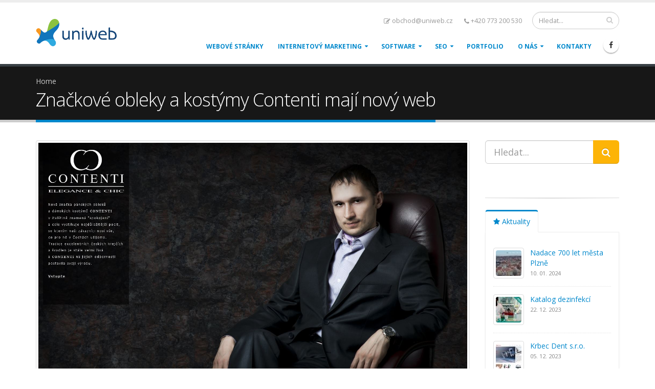

--- FILE ---
content_type: text/html; Charset=utf-8
request_url: https://www.uniweb.cz/novinka/?znackove-obleky-a-kostymy-contenti
body_size: 32223
content:
<!DOCTYPE html>
<html lang="cs">  
        <!-- Head -->
	      <head>

		<!-- Basic -->
		<meta http-equiv="Content-Type" content="text/html; charset=utf-8">
        <meta http-equiv="content-language" content="cs">
		<meta http-equiv="X-UA-Compatible" content="IE=edge">        
    
         <!-- Google Tag Manager -->
<script>(function(w,d,s,l,i){w[l]=w[l]||[];w[l].push({'gtm.start':
new Date().getTime(),event:'gtm.js'});var f=d.getElementsByTagName(s)[0],
j=d.createElement(s),dl=l!='dataLayer'?'&l='+l:'';j.async=true;j.src=
'https://www.googletagmanager.com/gtm.js?id='+i+dl;f.parentNode.insertBefore(j,f);
})(window,document,'script','dataLayer','GTM-59WZ');</script>
<!-- End Google Tag Manager -->

		 <!-- uws_setup -->
<script type="text/javascript" src="/uws/js/jquery/jquery-2.2.4.min.js"></script>

<title>Značkové obleky a kostýmy Contenti mají nový web | UNIWEB s.r.o. Plzeň</title>

<meta name="description" content="Spustili jsme nový web propagující pánské obleky a dámské kostýmy značky Contenti.">
<meta name="keywords" content="">
<meta name="author" content="uniweb.cz">

<meta http-equiv="expires" content="1">
<meta name="robots" content="index,all,follow">
<meta name="googlebot" content="snippet,archive">


<meta property="og:title" content="Značkové obleky a kostýmy Contenti mají nový web"/>
<meta property="og:image" content="https://uniweb.cz/uws_images/portfolio/webdesign/contenti.jpg"/>
<meta property="og:image:url" content="https://uniweb.cz/uws_images/portfolio/webdesign/contenti.jpg" />
<meta property="og:description" content="Spustili jsme nový web propagující pánské obleky a dámské kostýmy značky Contenti."/>

<script type="text/javascript" src="/uws/js/heatmap/heatmap_center.js"></script>

<script type="text/javascript"> 

$(document).ready(function () {

    setTimeout(function () {



    
        var iw = $('body').innerWidth();
        if (iw>950) {
        
        };

        $("body").click(function(e){
            
            if (iw>950) {
                
                iw=iw/2;
                var pos_x_center=e.pageX-iw;
                
                $.ajax({ type :"get", 
                    url : '/uws/tools/y_heatmap_add.asp?idx=13&pos_x=' + pos_x_center + '&pos_y=' + e.pageY,
                    contentType: "application/x-www-form-urlencoded;charset=windows-1250"
                });
            };
        }); 
        

        }, 500); // milliseconds

});

</script>
<script async src="https://www.googletagmanager.com/gtag/js?id=G-E0V1KTHB2L"></script>
<script>
  window.dataLayer = window.dataLayer || [];
  function gtag(){dataLayer.push(arguments);}
  gtag('js', new Date());
  gtag('config', 'G-E0V1KTHB2L');
  
</script>

<link href="/uws/js/cook/cookieconsent.css" rel="stylesheet">

<script type="text/javascript" src="/uws/js/jquery/jquery-2.2.4.min.js"></script>

<link href="/uws/js/cook/cookieconsent.css" rel="stylesheet">

		
		<!-- Mobile Metas -->
		<meta name="viewport" content="width=device-width, minimum-scale=1.0, maximum-scale=1.0, user-scalable=no">

		<!-- Web Fonts  -->
		<!--<link href="https://fonts.googleapis.com/css?family=Open+Sans:300,400,600,700,800%7CShadows+Into+Light" rel="stylesheet" type="text/css">-->
        <link href='https://fonts.googleapis.com/css?family=Open+Sans:400,300,300italic,400italic,600,600italic,700,700italic,800,800italic&subset=latin,latin-ext' rel='stylesheet' type='text/css'>
        <link href='https://fonts.googleapis.com/css?family=Shadows+Into+Light+Two&subset=latin,latin-ext' rel='stylesheet' type='text/css'>

		<!-- Vendor CSS -->
		<link rel="stylesheet" href="/uws_templates/default/vendor/bootstrap/css/bootstrap.min.css">
		<link rel="stylesheet" href="/uws_templates/default/vendor/font-awesome/css/font-awesome.min.css">
		<link rel="stylesheet" href="/uws_templates/default/vendor/simple-line-icons/css/simple-line-icons.min.css">
		<link rel="stylesheet" href="/uws_templates/default/vendor/owl.carousel/assets/owl.carousel.min.css">
		<link rel="stylesheet" href="/uws_templates/default/vendor/owl.carousel/assets/owl.theme.default.min.css">
		<link rel="stylesheet" href="/uws_templates/default/vendor/magnific-popup/magnific-popup.min.css">

		<!-- Theme CSS -->
		<link rel="stylesheet" href="/uws_templates/default/css/theme.css">
		<link rel="stylesheet" href="/uws_templates/default/css/theme-elements.css">
		<link rel="stylesheet" href="/uws_templates/default/css/theme-blog.css">
		<link rel="stylesheet" href="/uws_templates/default/css/theme-shop.css">
		<link rel="stylesheet" href="/uws_templates/default/css/theme-animate.css">

        <!-- Skin CSS -->
		<link rel="stylesheet" href="/uws_templates/default/css/skins/default.css">

		<!-- Theme Custom CSS -->
		<link rel="stylesheet" href="/uws_templates/default/css/custom.css">

        <!-- Head Libs -->
		<script src="/uws_templates/default/vendor/modernizr/modernizr.min.js"></script>

        <!-- Newsletter -->
        <link href="/uws/editor/css/alertify.core.css" rel="stylesheet" id="toggleCSS">
        <script type="text/javascript" src="/uws/editor/js/alertify.min.js"></script>
        <script src="/uws/include/newsletter/newsletter.js"></script>

        <!-- Google search -->
        <link href="/uws_modules/search/css/search.css" rel="stylesheet" />

        <link rel="apple-touch-icon" sizes="57x57" href="/uws_images/web/icons/apple-icon-57x57.png">
        <link rel="apple-touch-icon" sizes="60x60" href="/uws_images/web/icons/apple-icon-60x60.png">
        <link rel="apple-touch-icon" sizes="72x72" href="/uws_images/web/icons/apple-icon-72x72.png">
        <link rel="apple-touch-icon" sizes="76x76" href="/uws_images/web/icons/apple-icon-76x76.png">
        <link rel="apple-touch-icon" sizes="114x114" href="/uws_images/web/icons/apple-icon-114x114.png">
        <link rel="apple-touch-icon" sizes="120x120" href="/uws_images/web/icons/apple-icon-120x120.png">
        <link rel="apple-touch-icon" sizes="144x144" href="/uws_images/web/icons/apple-icon-144x144.png">
        <link rel="apple-touch-icon" sizes="152x152" href="/uws_images/web/icons/apple-icon-152x152.png">
        <link rel="apple-touch-icon" sizes="180x180" href="/uws_images/web/icons/apple-icon-180x180.png">
        <link rel="icon" type="image/png" sizes="192x192"  href="/uws_images/web/icons/android-icon-192x192.png">
        <link rel="icon" type="image/png" sizes="32x32" href="/uws_images/web/icons/favicon-32x32.png">
        <link rel="icon" type="image/png" sizes="96x96" href="/uws_images/web/icons/favicon-96x96.png">
        <link rel="icon" type="image/png" sizes="16x16" href="/uws_images/web/icons/favicon-16x16.png">
        <link rel="manifest" href="/manifest.json">
        <meta name="msapplication-TileColor" content="#ffffff">
        <meta name="msapplication-TileImage" content="/uws_images/web/icons/ms-icon-144x144.png">
        <meta name="theme-color" content="#ffffff">

        <!-- x code local head only czech -->
        
        <!-- Head -->
    
    <!-- gallery -->    
    <link href="/uws_modules/gallery/css/prettyPhoto.css" rel="stylesheet" />
   
	</head>
	<body class="uws-detail">
	
	<!-- x code local body only czech -->
	<!-- Google Tag Manager (noscript) -->
<noscript><iframe src="https://www.googletagmanager.com/ns.html?id=GTM-59WZ"
height="0" width="0" style="display:none;visibility:hidden"></iframe></noscript>
<!-- End Google Tag Manager (noscript) -->

		<div class="body">

            <!-- Header -->
			  <header id="header" data-plugin-options='{"stickyEnabled": true, "stickyEnableOnBoxed": true, "stickyEnableOnMobile": true, "stickyStartAt": 57, "stickySetTop": "-57px", "stickyChangeLogo": true}'>
    <div class="header-body">
        <div class="header-container container">
            <div class="header-row">
                <div class="header-column">

                    <!-- Header logo -->
                       <div class="header-logo">
    <a href="/webdesign/">
       <img alt="Uniweb" title="Uniweb" width="158" height="54" data-sticky-width="117" data-sticky-height="40" data-sticky-top="33" src="/uws_images/design/logo.png">
     </a>
 </div>
                    <!-- Header logo -->

                </div>
                <div class="header-column">
                    <div class="header-row">

                        <!-- Header search -->
                          <div class="header-search hidden-xs">
    <form id="searchForm" action="/vyhledavani/" method="get">
        <div class="input-group">
            <input type="text" class="form-control" name="q" id="q" placeholder="Hledat...">
            <span class="input-group-btn">
                <button class="btn btn-default" type="submit"><i class="fa fa-search"></i></button>
            </span>
        </div>
    </form>
</div>                        
                        <!-- Header search -->

                        <!-- Header speed contacts -->
                          <nav class="header-nav-top">
    <ul class="nav nav-pills">        
        <li class="hidden-xs">
            <a href="mailto:obchod@uniweb.cz"><i class="fa fa-pencil-square-o"></i>obchod@uniweb.cz</a>
        </li>
        <li>
            <a href="tel:+420773200530"><i class="fa fa-phone"></i>+420 773 200 530</a>
        </li>
    </ul>
</nav>                        
                        <!-- Header speed contacts -->

                    </div>
                    <div class="header-row">
                        <div class="header-nav">
                            <button class="btn header-btn-collapse-nav" data-toggle="collapse" data-target=".header-nav-main">
                                <i class="fa fa-bars"></i>
                            </button>

                            <!-- Header social -->
                              <ul class="header-social-icons social-icons hidden-xs">
    <li class="social-icons-facebook"><a href="https://www.facebook.com/uniweb/" target="_blank" title="Facebook"><i class="fa fa-facebook"></i></a></li> 
</ul>
                            <!-- Header social --> 
                                                       
                            <div class="header-nav-main header-nav-main-effect-1 header-nav-main-sub-effect-1 collapse">
                                

<nav>
    <ul class="nav nav-pills" id="mainNav">
        <!--<li class="">
            <a href="/webdesign/">Domů
            </a>
        </li>-->

        <li class=" dropdown">
            <a class="dropdown-toggle" href="/nase-sluzby/webdesign/tvorba-www-stranek/">Webové stránky</a>
            
            <ul class="dropdown-menu">
                
                            <li><a href="/nase-sluzby/webdesign/">Domů</a></li>
                            
            </ul>
             
        </li>

        <li class=" dropdown">
            <a class="dropdown-toggle" href="/marketing/">Internetový marketing</a>
            
            <ul class="dropdown-menu">
                
                            <li><a href="/marketing/webove-stranky-na-miru/">Webové stránky na míru</a></li>
                            
                            <li><a href="/marketing/nejlevnejsi-webove-stranky/">Nejlevnější webové stránky</a></li>
                            
                            <li><a href="/marketing/zvyseni-navstevnosti-webu/">Zvýšení návštěvnosti webu</a></li>
                            
                            <li><a href="/marketing/socialni-site/">Trvalý růst na Facebooku</a></li>
                            
                            <li><a href="/marketing/facebook-instagram/">Facebook, Instagram</a></li>
                            
                            <li><a href="/marketing/seo-optimalizace/">SEO</a></li>
                            
                            <li><a href="/marketing/analyza-webu/">Analýza webu</a></li>
                            
                            <li><a href="/marketing/ppc-reklama/">PPC reklama</a></li>
                            
                            <li><a href="/marketing/media/">Produktové fotografie na míru</a></li>
                            
                            <li><a href="/marketing/skoleni-workshop/">Školení, přednášky</a></li>
                            
                            <li><a href="/marketing/eshop-marketing/">Eshop marketing</a></li>
                            
                            <li><a href="/marketing/cenik-praci/">Ceník prací</a></li>
                            
            </ul>
             
        </li>  

        <li class=" dropdown">
            <a class="dropdown-toggle" href="/software/">Software</a>
            
            <ul class="dropdown-menu">
                
                            <li><a href="/software/redakcni-system/">Redakční systém</a></li>
                            
                            <li><a href="/software/erps/">ERPS</a></li>
                            
                            <li><a href="/software/na-zakazku/">Software na zakázku</a></li>
                            
            </ul>
             
        </li> 

        <li class=" dropdown">
            <a class="dropdown-toggle" href="/marketing/seo-optimalizace/">SEO</a>
            
            <ul class="dropdown-menu">
                
                            <li><a href="/marketing/seo-optimalizace/zdarma/">SEO zdarma</a></li>
                            
                            <li><a href="/marketing/seo-optimalizace/pripadove-studie/">SEO marketing, případová studie</a></li>
                            
                            <li><a href="/marketing/seo-optimalizace/seo-konzultace/">SEO konzultace</a></li>
                            
                            <li><a href="/marketing/seo-optimalizace/skoleni/">Školení</a></li>
                            
                            <li><a href="/marketing/seo-optimalizace/seo-analyza-webu/">SEO analýza webu</a></li>
                            
                            <li><a href="/marketing/seo-optimalizace/seo-cenik/">Ceník SEO služeb</a></li>
                            
                            <li><a href="/marketing/seo-optimalizace/registrace-do-katalogu/">Registrace do katalogů</a></li>
                            
                            <li><a href="/marketing/seo-optimalizace/seo-plzen/">SEO pro Plzeňské firmy</a></li>
                            
                            <li><a href="/marketing/seo-optimalizace/registrace-eshopu-do-srovnavacu-cen/">Registrace eshopu do srovnávačů cen</a></li>
                            
                            <li><a href="/marketing/seo-optimalizace/analyza-klicovych-slov/">Analýza klíčových slov</a></li>
                            
                            <li><a href="/marketing/seo-optimalizace/seo-faktory/">SEO faktory</a></li>
                            
                            <li><a href="/marketing/seo-optimalizace/microsite/">Microsite</a></li>
                            
            </ul>
             
        </li>  

         <li class="">
            <a href="/webdesign/portfolio/">Portfolio</a>
        </li>  
       

        <li class=" dropdown">
            <a class="dropdown-toggle" href="/firma/kdo-jsme/">O nás</a>
            
            <ul class="dropdown-menu">
                
                            <li><a href="/firma/kompletni-online-marketing/">Kompletní online marketing</a></li>
                            
                            <li><a href="/firma/aktuality/">Reference</a></li>
                            
                            <li><a href="/firma/lide/">Komunikační agentura</a></li>
                            
                            <li><a href="/firma/volna-mista/">Volná místa</a></li>
                            
                            <li><a href="/firma/seo-agentura/">SEO agentura</a></li>
                            
            </ul>
             
        </li>       

        <li class="">
            <a href="/kontakty/">Kontakty
            </a>
        </li>



        
    </ul>
</nav>                                
                            </div>
                        </div>
                    </div>
                </div>
            </div>
        </div>
    </div>
</header>
            <!-- Header -->            

			<div role="main" class="main">

                <section class="page-header">
                    <div class="container">
                        <div class="row">
                            <div class="col-md-12">
                                <ul class="breadcrumb">
    <li><a href="/home/">Home</a></li>
    
</ul>
                            </div>
                        </div>
                        <div class="row">
                            <div class="col-md-12">
                                <h1>Značkové obleky a kostýmy Contenti mají nový web</h1>
                            </div>
                        </div>
                    </div>
                </section>				

				<div class="container">

					<div class="row">
						<div class="col-md-9">
							<div class="blog-posts uws_detail">
    
    <article class="post post-large">
        <div class="post-image single">
            <img class="img-thumbnail" src="/uws_images/portfolio/webdesign/contenti.jpg" alt="Značkové obleky a kostýmy Contenti mají nový web" title="Značkové obleky a kostýmy Contenti mají nový web" />
        </div>

     <!--    <div class="post-date">
            <span class="day">13.</span>
            <span class="month">11.</span>
        </div> -->

        <div class="post-content">
         <p>13.11.2012</p> 
         <!--  <h2>Značkové obleky a kostýmy Contenti mají nový web</h2> -->
            <blockquote>Spustili jsme nový web propagující pánské obleky a dámské kostýmy značky Contenti.</blockquote>

            <p>Nov&aacute; značka p&aacute;nsk&yacute;ch obleků a d&aacute;msk&yacute;ch kost&yacute;mů CONTENTI v ital&scaron;tině znamen&aacute; "spokojen&iacute;". Tradice excelentn&iacute;ch česk&yacute;ch krejč&iacute;ch a &scaron;vadlen je st&aacute;le velmi živ&aacute; a CONTENTI na jejich odbornosti postavila svoji v&yacute;robu. Jsme r&aacute;di, že web <a href="http://www.contenti.cz/" target="_blank">www.contenti.cz</a> využ&iacute;v&aacute; n&aacute;&scaron; redakčn&iacute; syst&eacute;m UNIWEBSET.</p>
          
          	<hr>
          Štítky: 

        </div>
        
    </article>
   <!-- next photos start -->
       <!--  <div class="row">
            <div class="col-md-12 col-sm-12 col-xs-12">
                <h2> </h2>
            </div>
        </div> -->
        <div class="row">
            <ul class="portfolio-list sort-destination" data-sort-id="portfolio">
                
        
            </ul>
        </div>
<!-- next photos finish -->  

</div>                           
						</div>

						<div class="col-md-3">
							<aside class="sidebar">
							   <!-- sidebar search -->
                                   <form class="hidden-xs" action="/vyhledavani/" method="get">
    <div class="input-group input-group-lg">
        <input class="form-control" placeholder="Hledat..." name="q" id="s" type="text">
        <span class="input-group-btn">
            <button type="submit" class="btn btn-primary btn-lg "><i class="fa fa-search"></i></button>
        </span>
    </div>
</form>

<br /><br />                        
                                <!-- sidebar search -->								
							
								<hr>
							    <div class="tabs mb-xlg">
    <ul class="nav nav-tabs">
        <li class="active"><a href="/firma/aktuality/"><i class="fa fa-star"></i> Aktuality</a></li>
    </ul>
    <div class="tab-content">
        <div class="tab-pane active" id="popularPosts">
            <ul class="simple-post-list">
                        <li>          <div class="post-image">            <div class="img-thumbnail">              <a href="/novinka/?nadace-700-let-mesta-plzne-803" title="Nadace 700 let města Plzně">                <img src="/uws/tools/pic_crop.asp?file=/uws_images/reference/nadace-700-let-mesta-plzne.jpg&width=50&height=50" alt="Nadace 700 let města Plzně" title="Nadace 700 let města Plzně" />              </a>            </div>          </div>          <div class="post-info">            <a href="/novinka/?nadace-700-let-mesta-plzne-803" title="Nadace 700 let města Plzně">Nadace 700 let města Plzně</a>            <div class="post-meta">              10. 01. 2024            </div>          </div>        </li>                <li>          <div class="post-image">            <div class="img-thumbnail">              <a href="/novinka/?katalog-dezinfekci--709" title="Katalog dezinfekcí ">                <img src="/uws/tools/pic_crop.asp?file=/uws_images/aktuality/2023/katalog-dezinfekce-2024-2025.jpg&width=50&height=50" alt="Katalog dezinfekcí " title="Katalog dezinfekcí " />              </a>            </div>          </div>          <div class="post-info">            <a href="/novinka/?katalog-dezinfekci--709" title="Katalog dezinfekcí ">Katalog dezinfekcí </a>            <div class="post-meta">              22. 12. 2023            </div>          </div>        </li>                <li>          <div class="post-image">            <div class="img-thumbnail">              <a href="/novinka/?krbec-dent-sro" title="Krbec Dent s.r.o.">                <img src="/uws/tools/pic_crop.asp?file=/uws_images/reference/krbec-dent.jpg&width=50&height=50" alt="Krbec Dent s.r.o." title="Krbec Dent s.r.o." />              </a>            </div>          </div>          <div class="post-info">            <a href="/novinka/?krbec-dent-sro" title="Krbec Dent s.r.o.">Krbec Dent s.r.o.</a>            <div class="post-meta">              05. 12. 2023            </div>          </div>        </li>                <li>          <div class="post-image">            <div class="img-thumbnail">              <a href="/novinka/?sumavska-chalupa-801" title="Šumavská chalupa">                <img src="/uws/tools/pic_crop.asp?file=/uws_images/reference/sumavska-chalupa.jpg&width=50&height=50" alt="Šumavská chalupa" title="Šumavská chalupa" />              </a>            </div>          </div>          <div class="post-info">            <a href="/novinka/?sumavska-chalupa-801" title="Šumavská chalupa">Šumavská chalupa</a>            <div class="post-meta">              29. 11. 2023            </div>          </div>        </li>        
               
            </ul>
        </div>
        
    </div>
</div>								
								
							</aside>
						</div>
					</div>

				</div>

			</div>
            
        <!-- Footer -->
		   
<!-- Footer our clients -->
	<div  class="container">
    <div class="row center">
        <div class="col-md-12">
            <h2>Klienti naší online agentury</h2>
            
        </div>
    </div>
    <div class="row center mt-xl">        
            <div class="owl-carousel owl-theme" data-plugin-options='{"items": 5, "autoplay": true, "autoplayTimeout": 3000}'>
      <div>   <a href="https://www.autocb.cz/home/" title="Auto CB" target="_blank">    <img class="img-responsive" src="/uws_images/spoluprace/2022/autocb.jpg" alt="Auto CB" title="Auto CB" />   </a>  </div>    <div>   <a href="https://www.region24.cz/home/" title="Region24.cz" target="_blank">    <img class="img-responsive" src="/uws_images/spoluprace/2022/region24.jpg" alt="Region24.cz" title="Region24.cz" />   </a>  </div>    <div>   <a href="https://www.szo.cz/cs/" title="SZO.cz" target="_blank">    <img class="img-responsive" src="/uws_images/spoluprace/2022/szo.jpg" alt="SZO.cz" title="SZO.cz" />   </a>  </div>    <div>   <a href="https://www.obytnakyplzen.cz/home/" title="Obytňáky Plzeň" target="_blank">    <img class="img-responsive" src="/uws_images/spoluprace/2022/obytnaky-plzen.jpg" alt="Obytňáky Plzeň" title="Obytňáky Plzeň" />   </a>  </div>    <div>   <a href="https://www.svejk.cz/cs/home/" title="Švejk restaurant" target="_blank">    <img class="img-responsive" src="/uws_images/spoluprace/2022/svejk.jpg" alt="Švejk restaurant" title="Švejk restaurant" />   </a>  </div>      
</div>             
    </div>
</div>
<!-- Footer our clients -->


<footer id="footer">
    <div class="container">
        <div class="row">

            <!-- Footer slogan -->
               <div class="footer-ribbon">
    <span>Rosteme s vámi</span>
</div>
                         

            <div class="col-md-3 footer-aboutUs">
                <div class="contact-details">
                    <h4>Něco o nás</h4>
                <ul class="contact">
                        <li>
                            <p>Online agentura UNIWEB s.r.o. se specializuje na v&yacute;voj plně funkčn&iacute;ch a &uacute;spě&scaron;n&yacute;ch webů. M&aacute;me <a href="/webdesign/portfolio/" target="_self">mraky zku&scaron;enost&iacute;</a>,&nbsp;moře n&aacute;padů, profesion&aacute;ln&iacute; t&yacute;m a r&aacute;di pomůžeme k &uacute;spěchu na internetu i v&aacute;m. Zaji&scaron;ťujeme&nbsp;<span style="text-decoration: underline;"><a href="https://www.region24.cz/seo-servis/" target="_blank">kompletn&iacute; SEO servis</a></span>.</p>
                       </li> 
                    </ul>
                </div>
            </div>

            <div class="col-md-3 footer-recommendedLinks">
                <div class="newsletter">
                    <!-- Footer recommended links -->
                        <h4>Doporučené odkazy</h4>

<ul class="contact uws-links-footer">
    <li>
        <a href="/vop/" title="Všeobecné obchodní podmínky">VOP</a>
    </li> 
    
    <li>
        <a href="/marketing/cenik-praci/" title="Ceník prací">Ceník prací</a>
    </li>
    
</ul>                                        
                </div>
            </div>            
            
            <div class="col-md-2 footer-ourServices">
                <!-- Footer social -->
                    <h4>Naše služby</h4>

<ul class="contact uws-links-footer">
    <li>
        <a href="/nase-sluzby/webdesign/tvorba-www-stranek/">Webdesign na míru</a>
    </li>

    <li>
        <a href="/marketing/socialni-site/">Růst návštěvnosti</a>
    </li>

    <li>
        <a href="/marketing/seo-optimalizace/">SEO</a>
    </li>

    <li>
        <a href="https://www.reserve.plus/cs/" target="_blank">Rezervační systém</a>
    </li>

    <li>
        <a href="http://www.beemail.cz/cs/home/" target="_blank">Rozesílání newsletterů</a>
    </li>

    <li>
        <a href="/en/website-traffic-growth/">Website traffic growth</a>
    </li>
    
</ul>
                <!-- Footer social -->                
            </div>

            <div class="col-md-4 footer-contacts">
                <div class="contact-details">
                    <!-- Footer contact -->
                        <h4>UNIWEB s.r.o.</h4>

<ul class="contact">
    <li>
        <p><i class="fa fa-map-marker"></i><strong>Adresa:</strong> Kopeckého sady 13, Plzeň 301 00</p>
    </li>
    <li>
        <p><i class="fa fa-phone"></i><strong>Telefon:</strong> +420 773 200 530</p>
    </li>
    <li>
        <p><i class="fa fa-phone"></i><strong>Telefon:</strong> +420 602 104 901</p>
    </li>
    <li>
        <p><i class="fa fa-envelope"></i><strong>Email:</strong> <a href="mailto:obchod@uniweb.cz">obchod@uniweb.cz</a></p>
    </li>

    <li>
        <p><i class="fa fa-facebook"></i><strong>Facebook:</strong> <a href="https://www.facebook.com/uniweb/" target="_blank">UNIWEB</a></p>
    </li>

    <li>
        <p><i class="fa fa-bullhorn"></i><strong>Mediální skupina <a href="https://www.region24.cz/o-nas/" target="_blank"><u>REGION24</u></a></strong></p>
    </li>
</ul>
                    <!-- Footer contact -->                   
                </div>
            </div>
        </div>
    </div>
        
    <div class="footer-copyright">
        <div class="container">
            <!-- Footer copyright -->
               <div class="row">
    <div class="col-md-1">
        <a href="/home/" class="logo">
            <img alt="Uniweb" class="img-responsive" src="/uws_images/design/logo-footer.png">
        </a>
    </div>
    <div class="col-md-11">
        <p>&copy; 1998 UNIWEB | <a href="/gdpr/" target="_blank">GDPR</a> | <a href="http://regionplzen.cz">Plzeň</a>, specialista na <a href="http://www.uniweb.cz/webdesign/">Webdesign</a>,<a href="http://www.uniweb.cz/marketing/seo-optimalizace/">SEO</a> a <a href="http://www.uniweb.cz/software/redakcni-system/">CMS</a>.  </p>
    </div>
</div>
            <!-- Footer copyright -->                         
        </div>
    </div>
                  

</footer>
        <!-- Footer -->

		</div>
        
<script type="text/javascript" src="/uws/js/cook/cookieconsent.js"></script>
<script type="text/javascript" src="/uws/js/cook/init.js"></script>


       <!-- Script-->
          <!-- Vendor -->
		<script src="/uws_templates/default/vendor/jquery.appear/jquery.appear.min.js"></script>
		<script src="/uws_templates/default/vendor/jquery.easing/jquery.easing.min.js"></script>
		<script src="/uws_templates/default/vendor/jquery-cookie/jquery-cookie.min.js"></script>
		<script src="/uws_templates/default/vendor/bootstrap/js/bootstrap.min.js"></script>
		<script src="/uws_templates/default/vendor/common/common.min.js"></script>
		<script src="/uws_templates/default/vendor/jquery.validation/jquery.validation.min.js"></script>
		<script src="/uws_templates/default/vendor/jquery.stellar/jquery.stellar.min.js"></script>
		<script src="/uws_templates/default/vendor/jquery.easy-pie-chart/jquery.easy-pie-chart.min.js"></script>
		<script src="/uws_templates/default/vendor/jquery.gmap/jquery.gmap.min.js"></script>
		<script src="/uws_templates/default/vendor/jquery.lazyload/jquery.lazyload.min.js"></script>
		<script src="/uws_templates/default/vendor/isotope/jquery.isotope.min.js"></script>
		<script src="/uws_templates/default/vendor/owl.carousel/owl.carousel.min.js"></script>
		<script src="/uws_templates/default/vendor/magnific-popup/jquery.magnific-popup.min.js"></script>
		<script src="/uws_templates/default/vendor/vide/vide.min.js"></script>
		
		<!-- Theme Base, Components and Settings -->
		<script src="/uws_templates/default/js/theme.js"></script>

        <!-- Current Page Vendor and Views -->
		<script src="/uws_templates/default/vendor/rs-plugin/js/jquery.themepunch.tools.min.js"></script>		<script src="/uws_templates/default/vendor/rs-plugin/js/jquery.themepunch.revolution.min.js"></script>
		
		<!-- Theme Custom -->
		<script src="/uws_templates/default/js/custom.js"></script>
		
		<!-- Theme Initialization Files -->
		<script src="/uws_templates/default/js/theme.init.js"></script>

        <!-- x code local footer only czech -->
         

        
       <!-- Script-->      
       
        <!-- gallery -->
        <script type='text/javascript' src='/uws_modules/gallery/js/jquery.prettyPhoto.js'></script>

        <script type="text/javascript" charset="utf-8">
     $(document).ready(function () {
         $("a[rel^='prettyPhoto']").prettyPhoto();
     });

    </script>
        
    
<script type="text/javascript" src="/uws/js/cook/cookieconsent.js"></script>
<script type="text/javascript" src="/uws/js/cook/init.js"></script>

	</body>
</html>


--- FILE ---
content_type: text/css
request_url: https://www.uniweb.cz/uws_templates/default/vendor/simple-line-icons/css/simple-line-icons.min.css
body_size: 13885
content:
@font-face {
    font-family: Simple-Line-Icons;
    src: url(../fonts/Simple-Line-Icons.eot);
    src: url(../fonts/Simple-Line-Icons.eot?#iefix) format('embedded-opentype'),url(../fonts/Simple-Line-Icons.woff) format('woff'),url(../fonts/Simple-Line-Icons.ttf) format('truetype'),url(../fonts/Simple-Line-Icons.svg#Simple-Line-Icons) format('svg');
    font-weight: 400;
    font-style: normal;
}

[data-icon]:before {
    font-family: Simple-Line-Icons;
    content: attr(data-icon);
    speak: none;
    font-weight: 400;
    font-variant: normal;
    text-transform: none;
    line-height: 1;
    -webkit-font-smoothing: antialiased;
    -moz-osx-font-smoothing: grayscale;
}

.icon-action-redo, .icon-action-undo, .icon-anchor, .icon-arrow-down, .icon-arrow-left, .icon-arrow-right, .icon-arrow-up, .icon-badge, .icon-bag, .icon-ban, .icon-bar-chart, .icon-basket, .icon-basket-loaded, .icon-bell, .icon-book-open, .icon-briefcase, .icon-bubble, .icon-bubbles, .icon-bulb, .icon-calculator, .icon-calendar, .icon-call-end, .icon-call-in, .icon-call-out, .icon-camcorder, .icon-camera, .icon-check, .icon-chemistry, .icon-clock, .icon-close, .icon-cloud-download, .icon-cloud-upload, .icon-compass, .icon-control-end, .icon-control-forward, .icon-control-pause, .icon-control-play, .icon-control-rewind, .icon-control-start, .icon-credit-card, .icon-crop, .icon-cup, .icon-cursor, .icon-cursor-move, .icon-diamond, .icon-direction, .icon-directions, .icon-disc, .icon-dislike, .icon-doc, .icon-docs, .icon-drawer, .icon-drop, .icon-earphones, .icon-earphones-alt, .icon-emoticon-smile, .icon-energy, .icon-envelope, .icon-envelope-letter, .icon-envelope-open, .icon-equalizer, .icon-eye, .icon-eyeglasses, .icon-feed, .icon-film, .icon-fire, .icon-flag, .icon-folder, .icon-folder-alt, .icon-frame, .icon-game-controller, .icon-ghost, .icon-globe, .icon-globe-alt, .icon-graduation, .icon-graph, .icon-grid, .icon-handbag, .icon-heart, .icon-home, .icon-hourglass, .icon-info, .icon-key, .icon-layers, .icon-like, .icon-link, .icon-list, .icon-lock, .icon-lock-open, .icon-login, .icon-logout, .icon-loop, .icon-magic-wand, .icon-magnet, .icon-magnifier, .icon-magnifier-add, .icon-magnifier-remove, .icon-map, .icon-microphone, .icon-mouse, .icon-moustache, .icon-music-tone, .icon-music-tone-alt, .icon-note, .icon-notebook, .icon-paper-clip, .icon-paper-plane, .icon-pencil, .icon-picture, .icon-pie-chart, .icon-pin, .icon-plane, .icon-playlist, .icon-plus, .icon-pointer, .icon-power, .icon-present, .icon-printer, .icon-puzzle, .icon-question, .icon-refresh, .icon-reload, .icon-rocket, .icon-screen-desktop, .icon-screen-smartphone, .icon-screen-tablet, .icon-settings, .icon-share, .icon-share-alt, .icon-shield, .icon-shuffle, .icon-size-actual, .icon-size-fullscreen, .icon-social-dribbble, .icon-social-dropbox, .icon-social-facebook, .icon-social-tumblr, .icon-social-twitter, .icon-social-youtube, .icon-speech, .icon-speedometer, .icon-star, .icon-support, .icon-symbol-female, .icon-symbol-male, .icon-tag, .icon-target, .icon-trash, .icon-trophy, .icon-umbrella, .icon-user, .icon-user-female, .icon-user-follow, .icon-user-following, .icon-user-unfollow, .icon-users, .icon-vector, .icon-volume-1, .icon-volume-2, .icon-volume-off, .icon-wallet, .icon-wrench {
    font-family: Simple-Line-Icons;
    speak: none;
    font-style: normal;
    font-weight: 400;
    font-variant: normal;
    text-transform: none;
    line-height: 1;
    -webkit-font-smoothing: antialiased;
}

    .icon-user-female:before {
        content: "\e000";
    }

    .icon-user-follow:before {
        content: "\e002";
    }

    .icon-user-following:before {
        content: "\e003";
    }

    .icon-user-unfollow:before {
        content: "\e004";
    }

    .icon-trophy:before {
        content: "\e006";
    }

    .icon-screen-smartphone:before {
        content: "\e010";
    }

    .icon-screen-desktop:before {
        content: "\e011";
    }

    .icon-plane:before {
        content: "\e012";
    }

    .icon-notebook:before {
        content: "\e013";
    }

    .icon-moustache:before {
        content: "\e014";
    }

    .icon-mouse:before {
        content: "\e015";
    }

    .icon-magnet:before {
        content: "\e016";
    }

    .icon-energy:before {
        content: "\e020";
    }

    .icon-emoticon-smile:before {
        content: "\e021";
    }

    .icon-disc:before {
        content: "\e022";
    }

    .icon-cursor-move:before {
        content: "\e023";
    }

    .icon-crop:before {
        content: "\e024";
    }

    .icon-credit-card:before {
        content: "\e025";
    }

    .icon-chemistry:before {
        content: "\e026";
    }

    .icon-user:before {
        content: "\e005";
    }

    .icon-speedometer:before {
        content: "\e007";
    }

    .icon-social-youtube:before {
        content: "\e008";
    }

    .icon-social-twitter:before {
        content: "\e009";
    }

    .icon-social-tumblr:before {
        content: "\e00a";
    }

    .icon-social-facebook:before {
        content: "\e00b";
    }

    .icon-social-dropbox:before {
        content: "\e00c";
    }

    .icon-social-dribbble:before {
        content: "\e00d";
    }

    .icon-shield:before {
        content: "\e00e";
    }

    .icon-screen-tablet:before {
        content: "\e00f";
    }

    .icon-magic-wand:before {
        content: "\e017";
    }

    .icon-hourglass:before {
        content: "\e018";
    }

    .icon-graduation:before {
        content: "\e019";
    }

    .icon-ghost:before {
        content: "\e01a";
    }

    .icon-game-controller:before {
        content: "\e01b";
    }

    .icon-fire:before {
        content: "\e01c";
    }

    .icon-eyeglasses:before {
        content: "\e01d";
    }

    .icon-envelope-open:before {
        content: "\e01e";
    }

    .icon-envelope-letter:before {
        content: "\e01f";
    }

    .icon-bell:before {
        content: "\e027";
    }

    .icon-badge:before {
        content: "\e028";
    }

    .icon-anchor:before {
        content: "\e029";
    }

    .icon-wallet:before {
        content: "\e02a";
    }

    .icon-vector:before {
        content: "\e02b";
    }

    .icon-speech:before {
        content: "\e02c";
    }

    .icon-puzzle:before {
        content: "\e02d";
    }

    .icon-printer:before {
        content: "\e02e";
    }

    .icon-present:before {
        content: "\e02f";
    }

    .icon-playlist:before {
        content: "\e030";
    }

    .icon-pin:before {
        content: "\e031";
    }

    .icon-picture:before {
        content: "\e032";
    }

    .icon-map:before {
        content: "\e033";
    }

    .icon-layers:before {
        content: "\e034";
    }

    .icon-handbag:before {
        content: "\e035";
    }

    .icon-globe-alt:before {
        content: "\e036";
    }

    .icon-globe:before {
        content: "\e037";
    }

    .icon-frame:before {
        content: "\e038";
    }

    .icon-folder-alt:before {
        content: "\e039";
    }

    .icon-film:before {
        content: "\e03a";
    }

    .icon-feed:before {
        content: "\e03b";
    }

    .icon-earphones-alt:before {
        content: "\e03c";
    }

    .icon-earphones:before {
        content: "\e03d";
    }

    .icon-drop:before {
        content: "\e03e";
    }

    .icon-drawer:before {
        content: "\e03f";
    }

    .icon-docs:before {
        content: "\e040";
    }

    .icon-directions:before {
        content: "\e041";
    }

    .icon-direction:before {
        content: "\e042";
    }

    .icon-diamond:before {
        content: "\e043";
    }

    .icon-cup:before {
        content: "\e044";
    }

    .icon-compass:before {
        content: "\e045";
    }

    .icon-call-out:before {
        content: "\e046";
    }

    .icon-call-in:before {
        content: "\e047";
    }

    .icon-call-end:before {
        content: "\e048";
    }

    .icon-calculator:before {
        content: "\e049";
    }

    .icon-bubbles:before {
        content: "\e04a";
    }

    .icon-briefcase:before {
        content: "\e04b";
    }

    .icon-book-open:before {
        content: "\e04c";
    }

    .icon-basket-loaded:before {
        content: "\e04d";
    }

    .icon-basket:before {
        content: "\e04e";
    }

    .icon-bag:before {
        content: "\e04f";
    }

    .icon-action-undo:before {
        content: "\e050";
    }

    .icon-action-redo:before {
        content: "\e051";
    }

    .icon-wrench:before {
        content: "\e052";
    }

    .icon-umbrella:before {
        content: "\e053";
    }

    .icon-trash:before {
        content: "\e054";
    }

    .icon-tag:before {
        content: "\e055";
    }

    .icon-support:before {
        content: "\e056";
    }

    .icon-size-fullscreen:before {
        content: "\e057";
    }

    .icon-size-actual:before {
        content: "\e058";
    }

    .icon-shuffle:before {
        content: "\e059";
    }

    .icon-share-alt:before {
        content: "\e05a";
    }

    .icon-share:before {
        content: "\e05b";
    }

    .icon-rocket:before {
        content: "\e05c";
    }

    .icon-question:before {
        content: "\e05d";
    }

    .icon-pie-chart:before {
        content: "\e05e";
    }

    .icon-pencil:before {
        content: "\e05f";
    }

    .icon-note:before {
        content: "\e060";
    }

    .icon-music-tone-alt:before {
        content: "\e061";
    }

    .icon-music-tone:before {
        content: "\e062";
    }

    .icon-microphone:before {
        content: "\e063";
    }

    .icon-loop:before {
        content: "\e064";
    }

    .icon-logout:before {
        content: "\e065";
    }

    .icon-login:before {
        content: "\e066";
    }

    .icon-list:before {
        content: "\e067";
    }

    .icon-like:before {
        content: "\e068";
    }

    .icon-home:before {
        content: "\e069";
    }

    .icon-grid:before {
        content: "\e06a";
    }

    .icon-graph:before {
        content: "\e06b";
    }

    .icon-equalizer:before {
        content: "\e06c";
    }

    .icon-dislike:before {
        content: "\e06d";
    }

    .icon-cursor:before {
        content: "\e06e";
    }

    .icon-control-start:before {
        content: "\e06f";
    }

    .icon-control-rewind:before {
        content: "\e070";
    }

    .icon-control-play:before {
        content: "\e071";
    }

    .icon-control-pause:before {
        content: "\e072";
    }

    .icon-control-forward:before {
        content: "\e073";
    }

    .icon-control-end:before {
        content: "\e074";
    }

    .icon-calendar:before {
        content: "\e075";
    }

    .icon-bulb:before {
        content: "\e076";
    }

    .icon-bar-chart:before {
        content: "\e077";
    }

    .icon-arrow-up:before {
        content: "\e078";
    }

    .icon-arrow-right:before {
        content: "\e079";
    }

    .icon-arrow-left:before {
        content: "\e07a";
    }

    .icon-arrow-down:before {
        content: "\e07b";
    }

    .icon-ban:before {
        content: "\e07c";
    }

    .icon-bubble:before {
        content: "\e07d";
    }

    .icon-camcorder:before {
        content: "\e07e";
    }

    .icon-camera:before {
        content: "\e07f";
    }

    .icon-check:before {
        content: "\e080";
    }

    .icon-clock:before {
        content: "\e081";
    }

    .icon-close:before {
        content: "\e082";
    }

    .icon-cloud-download:before {
        content: "\e083";
    }

    .icon-cloud-upload:before {
        content: "\e084";
    }

    .icon-doc:before {
        content: "\e085";
    }

    .icon-envelope:before {
        content: "\e086";
    }

    .icon-eye:before {
        content: "\e087";
    }

    .icon-flag:before {
        content: "\e088";
    }

    .icon-folder:before {
        content: "\e089";
    }

    .icon-heart:before {
        content: "\e08a";
    }

    .icon-info:before {
        content: "\e08b";
    }

    .icon-key:before {
        content: "\e08c";
    }

    .icon-link:before {
        content: "\e08d";
    }

    .icon-lock:before {
        content: "\e08e";
    }

    .icon-lock-open:before {
        content: "\e08f";
    }

    .icon-magnifier:before {
        content: "\e090";
    }

    .icon-magnifier-add:before {
        content: "\e091";
    }

    .icon-magnifier-remove:before {
        content: "\e092";
    }

    .icon-paper-clip:before {
        content: "\e093";
    }

    .icon-paper-plane:before {
        content: "\e094";
    }

    .icon-plus:before {
        content: "\e095";
    }

    .icon-pointer:before {
        content: "\e096";
    }

    .icon-power:before {
        content: "\e097";
    }

    .icon-refresh:before {
        content: "\e098";
    }

    .icon-reload:before {
        content: "\e099";
    }

    .icon-settings:before {
        content: "\e09a";
    }

    .icon-star:before {
        content: "\e09b";
    }

    .icon-symbol-female:before {
        content: "\e09c";
    }

    .icon-symbol-male:before {
        content: "\e09d";
    }

    .icon-target:before {
        content: "\e09e";
    }

    .icon-volume-1:before {
        content: "\e09f";
    }

    .icon-volume-2:before {
        content: "\e0a0";
    }

    .icon-volume-off:before {
        content: "\e0a1";
    }

    .icon-users:before {
        content: "\e001";
    }


--- FILE ---
content_type: text/css
request_url: https://www.uniweb.cz/uws_templates/default/css/custom.css
body_size: 15461
content:
/* portfolio 2022 - 2 columns */
.uws-companyPortfolio-row .recent-posts .uws-new-image a:hover img {
    -webkit-transform: scale(1.13);
    -moz-transform: scale(1.13);
    transform: scale(1.13);
    -webkit-transition: all 400ms linear;
    -moz-transition: all 400ms linear;
    -o-transition: all 400ms linear;
    -ms-transition: all 400ms linear;
    transition: all 400ms linear;
    opacity: 0.7;
}

.uws-companyPortfolio-row .recent-posts .uws-new-image {
    overflow: hidden;
    display: block;
    border: 1px solid #0088cc;
    border-radius: 4px;
    -webkit-backface-visibility: hidden;
    -moz-backface-visibility: hidden;
    backface-visibility: hidden;
}

    .uws-companyPortfolio-row .recent-posts .uws-new-image a {
        overflow: hidden;
        display: block;
        position: relative;
        -webkit-backface-visibility: hidden;
        -moz-backface-visibility: hidden;
        backface-visibility: hidden;
        margin: 4px 4px 3px 4px
    }

        .uws-companyPortfolio-row .recent-posts .uws-new-image a img {
            -webkit-transition: all 0.3s ease;
            -moz-transition: all 0.3s ease;
            transition: all 0.3s ease;
            border-radius: 3px;
            position: relative;
            width: 100%;
        }

.uws-companyPortfolio-row .uws-new-image {
    margin-bottom: 7px;
}

.recent-posts h4 a {
    color: #f89820;
}

    .recent-posts h4 a:hover {
        color: black;
        text-decoration: none;
    }

@media only screen and (min-width: 768px) and (max-width: 991px) {
    .recent-posts h4 {
        margin-bottom: 7px;
        height: 54px;
        overflow: hidden;
    }
}

@media only screen and (min-width: 992px) and (max-width: 1199px) {
    .recent-posts h4 {
        margin-bottom: 7px;
        height: 54px;
        overflow: hidden;
    }
}

@media screen and (min-width: 64em) {

    .recent-posts p {
        height: 44px;
        overflow: hidden;
    }
}

/* header responsive */
@media (max-width: 575px) {
    body p, body ul li {
        font-size: 16px;
    }

    #header .header-nav-top .nav > li > a, #header .header-nav-top .nav > li > span {
        color: green;
        font-size: 17px;
    }

    #header .header-btn-collapse-nav {
        float: right;
        margin: 12px 0 8px 15px;
        position: absolute;
        right: 19px;
        top: 0px
    }

    #header .header-nav-top {
        float: left;
        margin-top: 0px;
        margin-left: 0px;
        display: block;
        width: 100%;
    }

    #header .header-logo img {
        margin: 10px 15px 5px 0;
    }
}

@media only screen and (min-width: 576px) and (max-width: 767px) {
    #header .header-nav-top .nav > li > a, #header .header-nav-top .nav > li > span {
        color: green;
        font-size: 17px;
    }
}

/* virtual office */
.uws-originalMessage textarea {
    height: 34px;
    min-height: 34px;
}


/* landing page */
.uws-landing-left h3 {
    font-weight: 700;
    text-transform: none;
    font-size: 23px;
}

.uws-landing-left p {
    font-weight: normal;
    margin-bottom: 30px;
    text-align: left !important;
}

    .uws-landing-left p + p {
        font-weight: 600
    }

.uws-landing-title h2 {
    color: #1c69dd;
    text-align: left !important;
    font-size: 41px;
    margin-bottom: 24px;
    line-height: 46px;
}

.uws-landing-right h3 {
    text-align: center;
    margin-bottom: 13px;
    text-transform: uppercase;
}

.uws-landing-right .uws-landing-tarif1 p {
    padding: 15px;
}

.uws-landing-right .uws-landing-tarif1 h3 {
    color: red;
    font-weight: 700;
    margin-top: 3px;
    margin-bottom: 10px;
}

.uws-landing-right .uws-landing-tarif2 h3 {
    color: #24ff0d;
    font-size: 35px;
    font-weight: 700
}

.uws-landing-button .btn-primary {
    color: black;
    font-size: 23px;
    font-weight: 700;
    background: #24ff0d;
    width: 100%;
    border-radius: 5px;
    border: solid 1px #24ff0d;
    padding-top: 19px;
    padding-bottom: 19px;
}

    .uws-landing-button .btn-primary:hover {
        color: white;
        font-size: 23px;
        font-weight: 700;
        background: #1c69dd;
        border: solid 1px #1c69dd;
    }

.uws-testimonials-slider .testimonial.testimonial-style-2 blockquote {
    background: transparent !important;
    border-radius: 4px;
    padding: 6px 20px;
    text-align: left;
    float: right;
    display: inline-block;
    max-width: 75%;
}

.uws-testimonials-slider .testimonial.testimonial-style-2 .testimonial-author {
    padding: 0;
    margin: 6px 0 0;
    float: left;
    display: inline-block;
    max-width: 25%;
}

.uws-testimonials-slider .testimonial blockquote p {
    color: black;
    font-style: italic;
    font-size: 17px;
    line-height: 22px;
}

.uws-testimonials-slider .testimonial blockquote p a {
    color: black !important;
   text-decoration:underline
}

    .uws-testimonials-slider .testimonial blockquote p a:hover {
        text-decoration: none;
    }

.uws-testimonials-slider .testimonial .testimonial-author img {
    max-width: 100%;
    height: auto;
    margin-top: 29px;
    vertical-align: middle;
}

.testimonial-author-top {
    text-align: left;
    display: block;
    float: left;
    width: 100%;
}

    .testimonial-author-top p {
        /*margin-bottom: -18px;*/
        font-size: 23px;
        color: #1c69dd;
        margin-bottom: 0;
        line-height: 28px
    }

        .testimonial-author-top p > span {
            margin-bottom: 0px;
            font-size: 18px;
            color: black;
            display: block;
            text-align: left
        }

.uws-landing-button p {
    text-align: center;
}

.uws-testimonials-text {
    background: #1c69dd;
    /*height: 242px;*/
    padding: 45px 25px 45px
}

    .uws-testimonials-text h2 {
        color: white;
        font-size: 41px;
        line-height: 65px;
        font-weight: 100;
        margin-bottom: 0
    }

        .uws-testimonials-text h2 strong {
            color: white;
            font-weight: 500;
        }

        .uws-testimonials-text h2 a {
            color: white;
            font-weight: 500;
            text-decoration: underline
        }

            .uws-testimonials-text h2 a:hover {
                text-decoration: none
            }

.uws-hr {
    border-bottom: solid 1px #e9e9e94d;
    height: 1px;
    border: 0
}



.mt-0 {
    margin-top: 0px !important;
}

.mt-1 {
    margin-top: 5px !important;
}

.mt-2 {
    margin-top: 8px !important;
}

.mt-3 {
    margin-top: 16px !important;
}

.mt-4 {
    margin-top: 24px !important;
}

.mt-5 {
    margin-top: 48px !important;
}

.mb-0 {
    margin-bottom: 0px !important;
}

.mb-1 {
    margin-bottom: 5px !important;
}

.mb-2 {
    margin-bottom: 8px !important;
}

.mb-3 {
    margin-bottom: 16px !important;
}

.mb-4 {
    margin-bottom: 24px !important;
}

.mb-5 {
    margin-bottom: 48px !important;
}


/* landing responsive */
@media only screen and (max-width: 475px) {
    .uws-landing-tarif1,
    .uws-landing-tarif1 p,
    .uws-landing-tarif2,
    .uws-landing-tarif2 p {
        text-align: center;
    }

    .uws-landing-tarif1 p > img {
        max-width:199px;
        height:auto;        
    }

    .uws-landing-right .uws-landing-tarif1 p {
        padding: 0px 0px 15px;
    }

        .uws-landing-tarif1 p > img,
        .uws-landing-tarif2 p > img {
           display: inline-block;
        }

    

    .uws-landing-tarif1 h3,
    .uws-landing-tarif2 h3 {
        margin-bottom:10px;
    }
}

@media only screen and (min-width: 476px) and (max-width: 767px) {
    .uws-landing-tarif1,
    .uws-landing-tarif2 {
        width: 50%;
    }

        .uws-landing-tarif1,
        .uws-landing-tarif1 p,
        .uws-landing-tarif2,
        .uws-landing-tarif2 p {
            text-align: center;
        }

    .uws-landing-right .uws-landing-tarif1 p img {
        max-width: 180px;
        height: auto;
        margin-top: 0px;
    }

    .uws-landing-tarif1 h3,
    .uws-landing-tarif2 h3 {
        margin-bottom: 10px;
    }

    .uws-landing-tarif1 p > img,
    .uws-landing-tarif2 p > img {
        display: inline-block;
        text-align: center;
    }

    .uws-landing-right .uws-landing-tarif1 p {
        padding: 0px;
    }
}

@media only screen and (min-width: 768px) and (max-width: 991px) {
    .uws-landing-tarif1,
    .uws-landing-tarif2 {
        width: 50%;
    }

    .uws-landing-left,
    .uws-landing-right,
    .uws-testimonialsText,
    .uws-testimonials-slider {
        width: 100%;
    }

        .uws-landing-tarif1,
        .uws-landing-tarif1 p,
        .uws-landing-tarif2,
        .uws-landing-tarif2 p {
            text-align: center;
        }

    .uws-landing-right .uws-landing-tarif1 p img {
        max-width: 180px;
        height: auto;
        margin-top: 0px;
    }

    .uws-landing-tarif1 h3,
    .uws-landing-tarif2 h3 {
        margin-bottom: 10px;
    }

    .uws-landing-tarif1 p > img,
    .uws-landing-tarif2 p > img {
        display: inline-block;
        text-align: center;
    }

    .uws-landing-right .uws-landing-tarif1 p {
        padding: 0px;
    }
}

@media only screen and (min-width: 992px) and (max-width: 1199px) {
    .uws-landing-right .uws-landing-tarif2 h3 {
        font-size: 33px;        
    }
}

/* landing 2 */
.uws-landing-layout #header {
    margin-bottom: 35px;
}

    .uws-landing-layout #header .header-column {
        display: inline-block;
    }

    .uws-landing-layout #header .header-row {
        display: block;
        margin: 0 auto;
        text-align: center;
    }

    .uws-landing-layout #header .header-logo img {
        margin: 0px 15px 0px 0;
        max-width: 100%;
        height: auto;
    }

    .uws-landing-layout #header .space-between {
        border: solid black 2px;
        position: relative;
        display: inline-flex;
        height: 75px;
        margin: 20px 20px 0px 5px;
        float: left;
        top: -9px;
        width: 1px
    }

.uws-landing-layout #footer .footer-copyright {
    border-top: 4px solid #060606;
    margin-top: 0px;
    padding: 9px 0 10px;
    text-align: center
}

.uws-landing-layout #footer .footer-copyright img {
    max-width:100%;
    height:auto;
    text-align: center
}

#footer .footer-copyright p,
#footer .footer-copyright p > a{
    color: #d4d4d4;
}

    .uws-landing-layout #footer .footer-copyright p span {
        margin-right:20px;
    }

.uws-landing-layout #footer {
    border-top: 4px solid #0e0e0e;
    font-size: 0.9em;
    margin-top: 50px;
    padding: 0px 0 0;
}

.uws-landing-layout h1 {
    color: #0088cc;
    font-size: 42px;
    line-height: 47px;
    font-weight: bold;
    margin-bottom: 43px;
}

.uws-landing-layout .form-control {
    border-radius: 30px;
    box-shadow: none;
    background: #eeeeee;
    color: #0088cc;
    font-weight: bold;
}

/*.uws-landing-layout .uws-select {
    -webkit-appearance: none;
    -moz-appearance: none;
    appearance: none;
}*/

.uws-landing-layout select {
    appearance: none;
    background-repeat: no-repeat !important;
    background-position: right 1.7rem center !important;
    background-size: 1em;
    background-image: url("/uws_images/design/select-symbol.png") !important;
}

.uws-landing-layout ::placeholder {
    color: #0088cc;
    opacity: 1; /* Firefox */
}

.uws-landing-layout :-ms-input-placeholder {
    color: #0088cc;
}

.uws-landing-layout ::-ms-input-placeholder {
    color: #0088cc;
}


.uws-landing-layout textarea.form-control {
    border-radius: 0px;
    margin-top: 15px;
    box-shadow: none !important;
    background: white;
    border-color: #c6c6c6 !important;
    color: #0088cc;
    font-weight: bold;
}

html .uws-landing-layout .btn-primary {
    color: #ffffff;
    text-shadow: 0 -1px 0 rgba(0, 0, 0, 0.25);
    background-color: #0088cc;
    border-color: #0088cc;
    border-radius: 30px;
    font-weight: 500;
    padding: 10px 22px;
    text-decoration: none !important;
}

.form-group  p > a {
    text-decoration: underline;
}

.form-group p > a:hover {
    text-decoration: none;
}

/* landing 2 responsive */
@media only screen and (max-width: 991px) {
    .uws-landing-layout .form-group {
        margin-bottom: 0px;
    }

        .uws-landing-layout .form-group .col-md-6 {
            margin-bottom: 15px;
        }

        .uws-landing-layout .form-group .col-md-12 > p {
            margin-bottom: 15px !important;
            margin-top:11px;
        }
}

    @media only screen and (max-width: 638px) {
        .uws-landing-layout #header .space-between {
            display: none;
        }

        #header .header-logo.logo1 {
            margin-top: 11px;
            margin-bottom: 20px;
        }
    }

@media only screen and (max-width: 450px) {
    html .uws-landing-layout .btn-primary {
       width:100%;
    }
}

    /* footer responsive */
    @media (max-width: 575px) {
        /* Footer */
        #footer .phone {
            font-size: 20px;
        }

        .footer-aboutUs,
        .footer-recommendedLinks,
        .footer-ourServices,
        .footer-contacts {
            margin-bottom: 20px !important;
        }
    }

    @media only screen and (min-width: 576px) and (max-width: 767px) {
        .footer-recommendedLinks,
        .footer-ourServices {
            width: 49%;
            max-width: 49%;
            -ms-flex: 0 0 49%;
            flex: 0 0 49%;
            display: inline-block;
            vertical-align: top;
        }

        .footer-aboutUs,
        .footer-recommendedLinks,
        .footer-ourServices,
        .footer-contacts {
            margin-bottom: 20px !important;
        }

        .footer-contacts {
            width: 100%;
            max-width: 100%;
            margin: 0 auto;
        }

            .footer-contacts .contact-details {
                width: 50%;
                margin: 0 auto;
            }
    }


    @media only screen and (min-width: 768px) and (max-width: 991px) {
        .footer-recommendedLinks,
        .footer-ourServices,
        .footer-contacts {
            width: 33%;
            max-width: 33%;
            margin-bottom: 0px;
            display: inline-block;
            vertical-align: top;
        }
    }

/* news detail 2024 */
.uws_detail blockquote + span {
    display:none !important;
    opacity:0 !important;
    z-index:-1000 !important;
    visibility:hidden !important;
}


/* form side bar column */
.uws-row-security .custom-control {
    position: relative;
    display: flex;
    min-height: 1.5rem;
    padding-left: 1.5rem;
}


.uws-row-security .custom-control-input {
    position: absolute;
    left: 0;
    top: 0.02rem;
}


.uws-row-security .custom-control-label {
    display: block;
    margin-left: 0.5rem;
    padding-left: 0;
    margin-bottom:13px;
}

.uws-row-security p {
    margin-bottom: 4px;
}


--- FILE ---
content_type: text/css
request_url: https://www.uniweb.cz/uws_modules/search/css/search.css
body_size: 657
content:


/* Styling the search results */


.pageContainer{


}


p.notFound{
	text-align:center;
	padding:0 0 40px;
}




/* Image & video search results */


.imageResult{
	float:left;
	height:180px;
	margin:0 0 20px 40px;
	text-align:center;
	width:152px;
	overflow:hidden;
}
.imageResult img{ display:block;border:none;}
.imageResult a.pic{
	border:1px solid #fff;
	outline:1px solid #777;
	display:block;
	margin:0 auto 15px;
}

/* The show more button */

#more{
	width:244px;
	height:28px;
	background:url('/uws_modules/search/img/more.png') no-repeat;
	cursor:pointer;
	margin-bottom:40px;
    margin-top:40px;
}

#more:hover{
	background-position:left bottom;
}



.clear{
	clear:both;
}

.search-title {
	margin-bottom: 10px;	
}

.search-text {
    margin: 0 0 25px;
}

--- FILE ---
content_type: application/javascript
request_url: https://www.uniweb.cz/uws_templates/default/vendor/jquery.gmap/jquery.gmap.min.js
body_size: 5340
content:
/**
 * jQuery gMap - Google Maps API V3
 *
 * @license MIT License; http://www.opensource.org/licenses/mit-license.php
 * @url   http://github.com/marioestrada/jQuery-gMap
 * @author  Mario Estrada <me@mario.ec> based on original plugin by Cedric Kastner <cedric@nur-text.de>
 * @version 2.1.5
 */
! function (a) {
    a.fn.gMap = function (b, c) {
        switch (b) {
            case "addMarker":
                return a(this).trigger("gMap.addMarker", [c.latitude, c.longitude, c.content, c.icon, c.popup]);
            case "centerAt":
                return a(this).trigger("gMap.centerAt", [c.latitude, c.longitude, c.zoom]);
            case "clearMarkers":
                return a(this).trigger("gMap.clearMarkers")
        }
        var d = a.extend({}, a.fn.gMap.defaults, b);
        return this.each(function () {
            var b = new google.maps.Map(this);
            a(this).data("gMap.reference", b);
            var c = new google.maps.Geocoder;
            d.address ? c.geocode({
                address: d.address
            }, function (a, c) {
                a && a.length && b.setCenter(a[0].geometry.location)
            }) : d.latitude && d.longitude ? b.setCenter(new google.maps.LatLng(d.latitude, d.longitude)) : a.isArray(d.markers) && d.markers.length > 0 ? d.markers[0].address ? c.geocode({
                address: d.markers[0].address
            }, function (a, c) {
                a && a.length > 0 && b.setCenter(a[0].geometry.location)
            }) : b.setCenter(new google.maps.LatLng(d.markers[0].latitude, d.markers[0].longitude)) : b.setCenter(new google.maps.LatLng(34.885931, 9.84375)), b.setZoom(d.zoom), b.setMapTypeId(google.maps.MapTypeId[d.maptype]);
            var e = {
                scrollwheel: d.scrollwheel,
                disableDoubleClickZoom: !d.doubleclickzoom
            };
            d.controls === !1 ? a.extend(e, {
                disableDefaultUI: !0
            }) : 0 !== d.controls.length && a.extend(e, d.controls, {
                disableDefaultUI: !0
            }), b.setOptions(e);
            var f, g, h = new google.maps.Marker;
            f = new google.maps.MarkerImage(d.icon.image), f.size = new google.maps.Size(d.icon.iconsize[0], d.icon.iconsize[1]), f.anchor = new google.maps.Point(d.icon.iconanchor[0], d.icon.iconanchor[1]), h.setIcon(f), d.icon.shadow && (g = new google.maps.MarkerImage(d.icon.shadow), g.size = new google.maps.Size(d.icon.shadowsize[0], d.icon.shadowsize[1]), g.anchor = new google.maps.Point(d.icon.shadowanchor[0], d.icon.shadowanchor[1]), h.setShadow(g)), a(this).bind("gMap.centerAt", function (a, c, d, e) {
                e && b.setZoom(e), b.panTo(new google.maps.LatLng(parseFloat(c), parseFloat(d)))
            });
            var i = [];
            a(this).bind("gMap.clearMarkers", function () {
                for (; i[0];) i.pop().setMap(null)
            });
            var j;
            a(this).bind("gMap.addMarker", function (a, c, e, f, g, k) {
                var l, m, n = new google.maps.LatLng(parseFloat(c), parseFloat(e)),
                    o = new google.maps.Marker({
                        position: n
                    });
                if (g ? (l = new google.maps.MarkerImage(g.image), l.size = new google.maps.Size(g.iconsize[0], g.iconsize[1]), l.anchor = new google.maps.Point(g.iconanchor[0], g.iconanchor[1]), o.setIcon(l), g.shadow && (m = new google.maps.MarkerImage(g.shadow), m.size = new google.maps.Size(g.shadowsize[0], g.shadowsize[1]), m.anchor = new google.maps.Point(g.shadowanchor[0], g.shadowanchor[1]), h.setShadow(m))) : (o.setIcon(h.getIcon()), o.setShadow(h.getShadow())), f) {
                    "_latlng" === f && (f = c + ", " + e);
                    var p = new google.maps.InfoWindow({
                        content: d.html_prepend + f + d.html_append
                    });
                    google.maps.event.addListener(o, "click", function () {
                        j && j.close(), p.open(b, o), j = p
                    }), k && google.maps.event.addListenerOnce(b, "tilesloaded", function () {
                        p.open(b, o)
                    })
                }
                o.setMap(b), i.push(o)
            });
            for (var k, l = this, m = function (b) {
                    return function (c, d) {
                        c && c.length > 0 && a(l).trigger("gMap.addMarker", [c[0].geometry.location.lat(), c[0].geometry.location.lng(), b.html, b.icon, b.popup])
            }
            }, n = 0; n < d.markers.length; n++) k = d.markers[n], k.address ? ("_address" === k.html && (k.html = k.address), c.geocode({
                address: k.address
            }, m(k))) : a(this).trigger("gMap.addMarker", [k.latitude, k.longitude, k.html, k.icon, k.popup])
        })
    }, a.fn.gMap.defaults = {
        address: "",
        latitude: 0,
        longitude: 0,
        zoom: 1,
        markers: [],
        controls: [],
        scrollwheel: !1,
        doubleclickzoom: !0,
        maptype: "ROADMAP",
        html_prepend: '<div class="gmap_marker">',
        html_append: "</div>",
        icon: {
            image: "http://www.google.com/mapfiles/marker.png",
            shadow: "http://www.google.com/mapfiles/shadow50.png",
            iconsize: [20, 34],
            shadowsize: [37, 34],
            iconanchor: [9, 34],
            shadowanchor: [6, 34]
        }
    }
}(jQuery);

--- FILE ---
content_type: application/javascript
request_url: https://www.uniweb.cz/uws/include/newsletter/newsletter.js
body_size: 794
content:
$(document).ready(function () {

$("#UWSnewsletter").submit(function (event) {
    event.preventDefault();
    var $form = $(this),
    UWSnewletter_name = $("#UWSnewletter_name").val(),
    UWSnewletter_email = $("#UWSnewletter_email").val(),

    url = "/uws/include/NewsLetter/y_add_email.asp";
    $.ajax({
        type: 'POST',
        url: url,
        contentType: "application/x-www-form-urlencoded;charset=utf-8",
        dataType: 'json',
        data: {
            email: UWSnewletter_email, name: UWSnewletter_name
        },
        success: function (data) {
            if (data.state == "ok") {
                alertify.success(data.message);
                $("#UWSnewletter_email").val("");
            }
            else {
                alertify.error(data.message);
            }
        },
        error: function (xhr, status, error) {
            alert("Chyba. Data ..." + xhr.responseText);
        }

    });
});


});



--- FILE ---
content_type: application/javascript
request_url: https://www.uniweb.cz/uws/js/heatmap/heatmap_center.js
body_size: 23958
content:
/*
 * heatmap.js 1.0 -    JavaScript Heatmap Library
 *
 * Copyright (c) 2011, Patrick Wied (http://www.patrick-wied.at)
 * Dual-licensed under the MIT (http://www.opensource.org/licenses/mit-license.php)
 * and the Beerware (http://en.wikipedia.org/wiki/Beerware) license.
 */

(function(w){
    // the heatmapFactory creates heatmap instances
    var heatmapFactory = (function(){

    // store object constructor
    // a heatmap contains a store
    // the store has to know about the heatmap in order to trigger heatmap updates when datapoints get added
    var store = function store(hmap){

        var _ = {
            // data is a two dimensional array
            // a datapoint gets saved as data[point-x-value][point-y-value]
            // the value at [point-x-value][point-y-value] is the occurrence of the datapoint
            data: [],
            // tight coupling of the heatmap object
            heatmap: hmap
        };
        // the max occurrence - the heatmaps radial gradient alpha transition is based on it
        this.max = 1;

        this.get = function(key){
            return _[key];
        };
        this.set = function(key, value){
            _[key] = value;
        };
    }

    store.prototype = {
        // function for adding datapoints to the store
        // datapoints are usually defined by x and y but could also contain a third parameter which represents the occurrence
        addDataPoint: function(x, y){
            if(x < 0 || y < 0)
                return;

            var me = this,
                heatmap = me.get("heatmap"),
                data = me.get("data");

            if(!data[x])
                data[x] = [];

            if(!data[x][y])
                data[x][y] = 0;

            // if count parameter is set increment by count otherwise by 1
            data[x][y]+=(arguments.length<3)?1:arguments[2];
            
            me.set("data", data);
            // do we have a new maximum?
            if(me.max < data[x][y]){
                // max changed, we need to redraw all existing(lower) datapoints
                heatmap.get("actx").clearRect(0,0,heatmap.get("width"),heatmap.get("height"));
                me.setDataSet({ max: data[x][y], data: data }, true);
                return;
            }
            heatmap.drawAlpha(x, y, data[x][y], true);
        },
        setDataSet: function(obj, internal){
            var me = this,
                heatmap = me.get("heatmap"),
                data = [],
                d = obj.data,
                dlen = d.length;
            // clear the heatmap before the data set gets drawn
            heatmap.clear();
            this.max = obj.max;
            // if a legend is set, update it
            heatmap.get("legend") && heatmap.get("legend").update(obj.max);
            
            if(internal != null && internal){
                for(var one in d){
                    // jump over undefined indexes
                    if(one === undefined)
                        continue;
                    for(var two in d[one]){
                        if(two === undefined)
                            continue;
                        // if both indexes are defined, push the values into the array
                        heatmap.drawAlpha(one, two, d[one][two], false);   
                    }
                }
            }else{
                while(dlen--){
                    var point = d[dlen];
                    heatmap.drawAlpha(point.x, point.y, point.count, false);
                    if(!data[point.x])
                        data[point.x] = [];

                    if(!data[point.x][point.y])
                        data[point.x][point.y] = 0;

                    data[point.x][point.y] = point.count;
                }
            }
            heatmap.colorize();
            this.set("data", d);
        },
        exportDataSet: function(){
            var me = this,
                data = me.get("data"),
                exportData = [];

            for(var one in data){
                // jump over undefined indexes
                if(one === undefined)
                    continue;
                for(var two in data[one]){
                    if(two === undefined)
                        continue;
                    // if both indexes are defined, push the values into the array
                    exportData.push({x: parseInt(one, 10), y: parseInt(two, 10), count: data[one][two]});
                }
            }

            return { max: me.max, data: exportData };
        },
        generateRandomDataSet: function(points){
            var heatmap = this.get("heatmap"),
            w = heatmap.get("width"),
            h = heatmap.get("height");
            var randomset = {},
            max = Math.floor(Math.random()*1000+1);
            randomset.max = max;
            var data = [];
            while(points--){
                data.push({x: Math.floor(Math.random()*w+1), y: Math.floor(Math.random()*h+1), count: Math.floor(Math.random()*max+1)});
            }
            randomset.data = data;
            this.setDataSet(randomset);
        }
    };

    var legend = function legend(config){
        this.config = config;

        var _ = {
            element: null,
            labelsEl: null,
            gradientCfg: null,
            ctx: null
        };
        this.get = function(key){
            return _[key];
        };
        this.set = function(key, value){
            _[key] = value;
        };
        this.init();
    };
    legend.prototype = {
        init: function(){
            var me = this,
                config = me.config,
                title = config.title || "Legend",
                position = config.position,
                offset = config.offset || 10,
                gconfig = config.gradient,
                labelsEl = document.createElement("ul"),
                labelsHtml = "",
                grad, element, gradient, positionCss = "";
 
            me.processGradientObject();
            
            // Positioning

            // top or bottom
            if(position.indexOf('t') > -1){
                positionCss += 'top:'+offset+'px;';
            }else{
                positionCss += 'bottom:'+offset+'px;';
            }

            // left or right
            if(position.indexOf('l') > -1){
                positionCss += 'left:'+offset+'px;';
            }else{
                positionCss += 'right:'+offset+'px;';
            }

            element = document.createElement("div");
            element.style.cssText = "border-radius:5px;position:absolute;"+positionCss+"font-family:Helvetica; width:256px;z-index:10000000000; background:rgba(255,255,255,1);padding:10px;border:1px solid black;margin:0;";
            element.innerHTML = "<h3 style='padding:0;margin:0;text-align:center;font-size:16px;'>"+title+"</h3>";
            // create gradient in canvas
            labelsEl.style.cssText = "position:relative;font-size:12px;display:block;list-style:none;list-style-type:none;margin:0;height:15px;";
            

            // create gradient element
            gradient = document.createElement("div");
            gradient.style.cssText = ["position:relative;display:block;width:256px;height:15px;border-bottom:1px solid black; background-image:url(",me.createGradientImage(),");"].join("");

            element.appendChild(labelsEl);
            element.appendChild(gradient);
            
            me.set("element", element);
            me.set("labelsEl", labelsEl);

            me.update(1);
        },
        processGradientObject: function(){
            // create array and sort it
            var me = this,
                gradientConfig = this.config.gradient,
                gradientArr = [];

            for(var key in gradientConfig){
                if(gradientConfig.hasOwnProperty(key)){
                    gradientArr.push({ stop: key, value: gradientConfig[key] });
                }
            }
            gradientArr.sort(function(a, b){
                return (a.stop - b.stop);
            });
            gradientArr.unshift({ stop: 0, value: 'rgba(0,0,0,0)' });

            me.set("gradientArr", gradientArr);
        },
        createGradientImage: function(){
            var me = this,
                gradArr = me.get("gradientArr"),
                length = gradArr.length,
                canvas = document.createElement("canvas"),
                ctx = canvas.getContext("2d"),
                grad;
            // the gradient in the legend including the ticks will be 256x15px
            canvas.width = "256";
            canvas.height = "15";

            grad = ctx.createLinearGradient(0,5,256,10);

            for(var i = 0; i < length; i++){
                grad.addColorStop(1/(length-1) * i, gradArr[i].value);
            }

            ctx.fillStyle = grad;
            ctx.fillRect(0,5,256,10);
            ctx.strokeStyle = "black";
            ctx.beginPath();
 
            for(var i = 0; i < length; i++){
                ctx.moveTo(((1/(length-1)*i*256) >> 0)+.5, 0);
                ctx.lineTo(((1/(length-1)*i*256) >> 0)+.5, (i==0)?15:5);
            }
            ctx.moveTo(255.5, 0);
            ctx.lineTo(255.5, 15);
            ctx.moveTo(255.5, 4.5);
            ctx.lineTo(0, 4.5);
            
            ctx.stroke();

            // we re-use the context for measuring the legends label widths
            me.set("ctx", ctx);

            return canvas.toDataURL();
        },
        getElement: function(){
            return this.get("element");
        },
        update: function(max){
            var me = this,
                gradient = me.get("gradientArr"),
                ctx = me.get("ctx"),
                labels = me.get("labelsEl"),
                labelText, labelsHtml = "", offset;

            for(var i = 0; i < gradient.length; i++){

                labelText = max*gradient[i].stop >> 0;
                offset = (ctx.measureText(labelText).width/2) >> 0;

                if(i == 0){
                    offset = 0;
                }
                if(i == gradient.length-1){
                    offset *= 2;
                }
                labelsHtml += '<li style="position:absolute;left:'+(((((1/(gradient.length-1)*i*256) || 0)) >> 0)-offset+.5)+'px">'+labelText+'</li>';
            }       
            labels.innerHTML = labelsHtml;
        }
    };

    // heatmap object constructor
    var heatmap = function heatmap(config){
        // private variables
        var _ = {
            radius : 40,
            element : {},
            canvas : {},
            acanvas: {},
            ctx : {},
            actx : {},
            legend: null,
            visible : true,
            width : 0,
            height : 0,
            max : false,
            gradient : false,
            opacity: 180,
            premultiplyAlpha: false,
            bounds: {
                l: 1000,
                r: 0,
                t: 1000,
                b: 0
            },
            debug: false
        };
        // heatmap store containing the datapoints and information about the maximum
        // accessible via instance.store
        this.store = new store(this);

        this.get = function(key){
            return _[key];
        };
        this.set = function(key, value){
            _[key] = value;
        };
        // configure the heatmap when an instance gets created
        this.configure(config);
        // and initialize it
        this.init();
    };

    // public functions
    heatmap.prototype = {
        configure: function(config){
                var me = this,
                    rout, rin;

                me.set("radius", config["radius"] || 40);
                me.set("element", (config.element instanceof Object)?config.element:document.getElementById(config.element));
                me.set("visible", (config.visible != null)?config.visible:true);
                me.set("max", config.max || false);
                me.set("gradient", config.gradient || { 0.45: "rgb(0,0,255)", 0.55: "rgb(0,255,255)", 0.65: "rgb(0,255,0)", 0.95: "yellow", 1.0: "rgb(255,0,0)"});    // default is the common blue to red gradient
                me.set("opacity", parseInt(255/(100/config.opacity), 10) || 180);
                me.set("width", config.width || 0);
                me.set("height", config.height || 0);
                me.set("debug", config.debug);

                if(config.legend){
                    var legendCfg = config.legend;
                    legendCfg.gradient = me.get("gradient");
                    me.set("legend", new legend(legendCfg));
                }
                
        },
        resize: function () {
                var me = this,
                    element = me.get("element"),
                    canvas = me.get("canvas"),
                    acanvas = me.get("acanvas");
                canvas.width = acanvas.width = me.get("width") || element.style.width.replace(/px/, "") || me.getWidth(element);
                this.set("width", canvas.width);
                canvas.height = acanvas.height = me.get("height") || element.style.height.replace(/px/, "") || me.getHeight(element);
                this.set("height", canvas.height);
        },

        init: function(){
                var me = this,
                    canvas = document.createElement("canvas"),
                    acanvas = document.createElement("canvas"),
                    ctx = canvas.getContext("2d"),
                    actx = acanvas.getContext("2d"),
                    element = me.get("element");

                
                me.initColorPalette();

                me.set("canvas", canvas);
                me.set("ctx", ctx);
                me.set("acanvas", acanvas);
                me.set("actx", actx);

                me.resize();
                canvas.style.cssText = acanvas.style.cssText = "position:absolute;top:0;left:0;z-index:10000000;";
                
                if(!me.get("visible"))
                    canvas.style.display = "none";

                element.appendChild(canvas);
                if(me.get("legend")){
                    element.appendChild(me.get("legend").getElement());
                }
                
                // debugging purposes only
                if(me.get("debug"))
                    document.body.appendChild(acanvas);
                
                actx.shadowOffsetX = 15000; 
                actx.shadowOffsetY = 15000; 
                actx.shadowBlur = 15; 
        },
        initColorPalette: function(){

            var me = this,
                canvas = document.createElement("canvas"),
                gradient = me.get("gradient"),
                ctx, grad, testData;

            canvas.width = "1";
            canvas.height = "256";
            ctx = canvas.getContext("2d");
            grad = ctx.createLinearGradient(0,0,1,256);

            // Test how the browser renders alpha by setting a partially transparent pixel
            // and reading the result.  A good browser will return a value reasonably close
            // to what was set.  Some browsers (e.g. on Android) will return a ridiculously wrong value.
            testData = ctx.getImageData(0,0,1,1);
            testData.data[0] = testData.data[3] = 64; // 25% red & alpha
            testData.data[1] = testData.data[2] = 0; // 0% blue & green
            ctx.putImageData(testData, 0, 0);
            testData = ctx.getImageData(0,0,1,1);
            me.set("premultiplyAlpha", (testData.data[0] < 60 || testData.data[0] > 70));
            
            for(var x in gradient){
                grad.addColorStop(x, gradient[x]);
            }

            ctx.fillStyle = grad;
            ctx.fillRect(0,0,1,256);

            me.set("gradient", ctx.getImageData(0,0,1,256).data);
        },
        getWidth: function(element){
            var width = element.offsetWidth;
            if(element.style.paddingLeft){
                width+=element.style.paddingLeft;
            }
            if(element.style.paddingRight){
                width+=element.style.paddingRight;
            }

            return width;
        },
        getHeight: function(element){
            var height = element.offsetHeight;
            if(element.style.paddingTop){
                height+=element.style.paddingTop;
            }
            if(element.style.paddingBottom){
                height+=element.style.paddingBottom;
            }

            return height;
        },
        colorize: function(x, y){
                // get the private variables
                var me = this,
                    width = me.get("width"),
                    radius = me.get("radius"),
                    height = me.get("height"),
                    actx = me.get("actx"),
                    ctx = me.get("ctx"),
                    x2 = radius * 3,
                    premultiplyAlpha = me.get("premultiplyAlpha"),
                    palette = me.get("gradient"),
                    opacity = me.get("opacity"),
                    bounds = me.get("bounds"),
                    left, top, bottom, right, 
                    image, imageData, length, alpha, offset, finalAlpha;
                
                if(x != null && y != null){
                    if(x+x2>width){
                        x=width-x2;
                    }
                    if(x<0){
                        x=0;
                    }
                    if(y<0){
                        y=0;
                    }
                    if(y+x2>height){
                        y=height-x2;
                    }
                    left = x;
                    top = y;
                    right = x + x2;
                    bottom = y + x2;

                }else{
                    if(bounds['l'] < 0){
                        left = 0;
                    }else{
                        left = bounds['l'];
                    }
                    if(bounds['r'] > width){
                        right = width;
                    }else{
                        right = bounds['r'];
                    }
                    if(bounds['t'] < 0){
                        top = 0;
                    }else{
                        top = bounds['t'];
                    }
                    if(bounds['b'] > height){
                        bottom = height;
                    }else{
                        bottom = bounds['b'];
                    }    
                }

                image = actx.getImageData(left, top, right-left, bottom-top);
                imageData = image.data;
                length = imageData.length;
                // loop thru the area
                for(var i=3; i < length; i+=4){

                    // [0] -> r, [1] -> g, [2] -> b, [3] -> alpha
                    alpha = imageData[i],
                    offset = alpha*4;

                    if(!offset)
                        continue;

                    // we ve started with i=3
                    // set the new r, g and b values
                    finalAlpha = (alpha < opacity)?alpha:opacity;
                    imageData[i-3]=palette[offset];
                    imageData[i-2]=palette[offset+1];
                    imageData[i-1]=palette[offset+2];
                    
                    if (premultiplyAlpha) {
                    	// To fix browsers that premultiply incorrectly, we'll pass in a value scaled
                    	// appropriately so when the multiplication happens the correct value will result.
                    	imageData[i-3] /= 255/finalAlpha;
                    	imageData[i-2] /= 255/finalAlpha;
                    	imageData[i-1] /= 255/finalAlpha;
                    }
                    
                    // we want the heatmap to have a gradient from transparent to the colors
                    // as long as alpha is lower than the defined opacity (maximum), we'll use the alpha value
                    imageData[i] = finalAlpha;
                }
                // the rgb data manipulation didn't affect the ImageData object(defined on the top)
                // after the manipulation process we have to set the manipulated data to the ImageData object
                image.data = imageData;
                ctx.putImageData(image, left, top);
        },
        drawAlpha: function(x, y, count, colorize){
            // storing the variables because they will be often used

            var iwx = $('body').innerWidth();
            iwx = iwx / 2;
            x = iwx + x;

            var me = this,
                    
                     
                    radius = me.get("radius"),
                    ctx = me.get("actx"),
                    max = me.get("max"),
                    bounds = me.get("bounds"),
                    xb = x - (1.5 * radius) >> 0, yb = y - (1.5 * radius) >> 0,
                    xc = x + (1.5 * radius) >> 0, yc = y + (1.5 * radius) >> 0;

                ctx.shadowColor = ('rgba(0,0,0,'+((count)?(count/me.store.max):'0.1')+')');

                ctx.shadowOffsetX = 15000; 
                ctx.shadowOffsetY = 15000; 
                ctx.shadowBlur = 15; 

                ctx.beginPath();
                ctx.arc(x - 15000, y - 15000, radius, 0, Math.PI * 2, true);
                ctx.closePath();
                ctx.fill();
                if(colorize){
                    // finally colorize the area
                    me.colorize(xb,yb);
                }else{
                    // or update the boundaries for the area that then should be colorized
                    if(xb < bounds["l"]){
                        bounds["l"] = xb;
                    }
                    if(yb < bounds["t"]){
                        bounds["t"] = yb;
                    }
                    if(xc > bounds['r']){
                        bounds['r'] = xc;
                    }
                    if(yc > bounds['b']){
                        bounds['b'] = yc;
                    }
                }
        },
        toggleDisplay: function(){
                var me = this,
                    visible = me.get("visible"),
                canvas = me.get("canvas");

                if(!visible)
                    canvas.style.display = "block";
                else
                    canvas.style.display = "none";

                me.set("visible", !visible);
        },
        // dataURL export
        getImageData: function(){
                return this.get("canvas").toDataURL();
        },
        clear: function(){
            var me = this,
                w = me.get("width"),
                h = me.get("height");

            me.store.set("data",[]);
            // @TODO: reset stores max to 1
            //me.store.max = 1;
            me.get("ctx").clearRect(0,0,w,h);
            me.get("actx").clearRect(0,0,w,h);
        },
        cleanup: function(){
            var me = this;
            me.get("element").removeChild(me.get("canvas"));
        }
    };

    return {
            create: function(config){
                return new heatmap(config);
            }, 
            util: {
                mousePosition: function(ev){
                    // this doesn't work right
                    // rather use
                    /*
                        // this = element to observe
                        var x = ev.pageX - this.offsetLeft;
                        var y = ev.pageY - this.offsetTop;

                    */
                    var x, y;

                    if (ev.layerX) { // Firefox
                        x = ev.layerX;
                        y = ev.layerY;
                    } else if (ev.offsetX) { // Opera
                        x = ev.offsetX;
                        y = ev.offsetY;
                    }
                    if(typeof(x)=='undefined')
                        return;

                    return [x,y];
                }
            }
        };
    })();
    w.h337 = w.heatmapFactory = heatmapFactory;
})(window);
